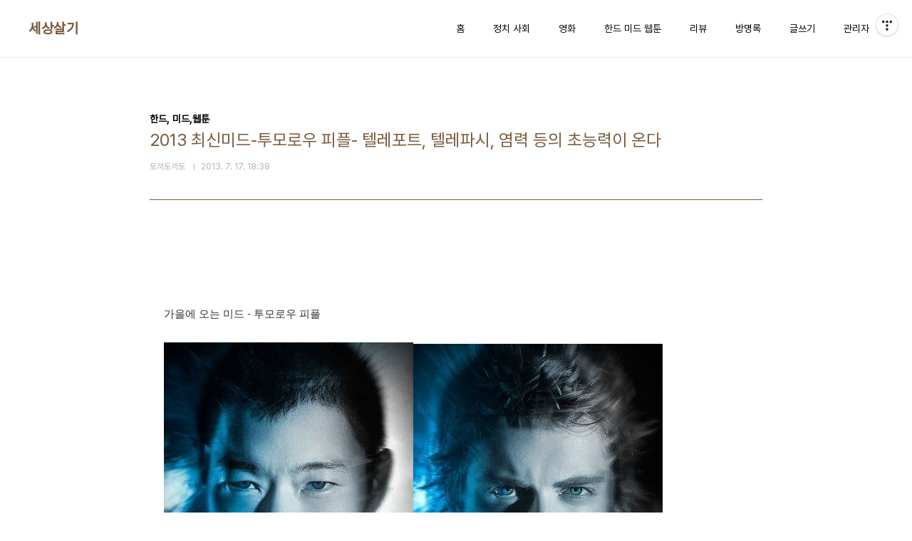

--- FILE ---
content_type: text/html;charset=UTF-8
request_url: https://garuda.tistory.com/137
body_size: 75164
content:
<!doctype html>
<html lang="ko">

                                                                                <head>
                <script type="text/javascript">if (!window.T) { window.T = {} }
window.T.config = {"TOP_SSL_URL":"https://www.tistory.com","PREVIEW":false,"ROLE":"guest","PREV_PAGE":"","NEXT_PAGE":"","BLOG":{"id":1524509,"name":"garuda","title":"세상살기","isDormancy":false,"nickName":"토끼토끼토","status":"open","profileStatus":"normal"},"NEED_COMMENT_LOGIN":false,"COMMENT_LOGIN_CONFIRM_MESSAGE":"","LOGIN_URL":"https://www.tistory.com/auth/login/?redirectUrl=https://garuda.tistory.com/137","DEFAULT_URL":"https://garuda.tistory.com","USER":{"name":null,"homepage":null,"id":0,"profileImage":null},"SUBSCRIPTION":{"status":"none","isConnected":false,"isPending":false,"isWait":false,"isProcessing":false,"isNone":true},"IS_LOGIN":false,"HAS_BLOG":false,"IS_SUPPORT":false,"IS_SCRAPABLE":false,"TOP_URL":"http://www.tistory.com","JOIN_URL":"https://www.tistory.com/member/join","PHASE":"prod","ROLE_GROUP":"visitor"};
window.T.entryInfo = {"entryId":137,"isAuthor":false,"categoryId":697045,"categoryLabel":"한드, 미드,웹툰"};
window.appInfo = {"domain":"tistory.com","topUrl":"https://www.tistory.com","loginUrl":"https://www.tistory.com/auth/login","logoutUrl":"https://www.tistory.com/auth/logout"};
window.initData = {};

window.TistoryBlog = {
    basePath: "",
    url: "https://garuda.tistory.com",
    tistoryUrl: "https://garuda.tistory.com",
    manageUrl: "https://garuda.tistory.com/manage",
    token: "oYP9jZoFu8s4c5MxjJH+SduUCGsA8FKkx1EJ4C98lDzgLk0UcdI70wfhvzCEB64S"
};
var servicePath = "";
var blogURL = "";</script>

                
                
                
                        <!-- BusinessLicenseInfo - START -->
        
            <link href="https://tistory1.daumcdn.net/tistory_admin/userblog/userblog-7c7a62cfef2026f12ec313f0ebcc6daafb4361d7/static/plugin/BusinessLicenseInfo/style.css" rel="stylesheet" type="text/css"/>

            <script>function switchFold(entryId) {
    var businessLayer = document.getElementById("businessInfoLayer_" + entryId);

    if (businessLayer) {
        if (businessLayer.className.indexOf("unfold_license") > 0) {
            businessLayer.className = "business_license_layer";
        } else {
            businessLayer.className = "business_license_layer unfold_license";
        }
    }
}
</script>

        
        <!-- BusinessLicenseInfo - END -->
        <!-- GoogleAnalytics - START -->
        <script src="https://www.googletagmanager.com/gtag/js?id=UA-69245623-1" async="async"></script>
<script>window.dataLayer = window.dataLayer || [];
function gtag(){dataLayer.push(arguments);}
gtag('js', new Date());
gtag('config','UA-69245623-1', {
    cookie_domain: 'auto',
    cookie_flags: 'max-age=0;domain=.tistory.com',
    cookie_expires: 7 * 24 * 60 * 60 // 7 days, in seconds
});</script>

        <!-- GoogleAnalytics - END -->

<!-- PreventCopyContents - START -->
<meta content="no" http-equiv="imagetoolbar"/>

<!-- PreventCopyContents - END -->

<!-- System - START -->
<script src="//pagead2.googlesyndication.com/pagead/js/adsbygoogle.js" async="async" data-ad-host="ca-host-pub-9691043933427338" data-ad-client="ca-pub-6751847482611449"></script>
<!-- System - END -->

        <!-- TistoryProfileLayer - START -->
        <link href="https://tistory1.daumcdn.net/tistory_admin/userblog/userblog-7c7a62cfef2026f12ec313f0ebcc6daafb4361d7/static/plugin/TistoryProfileLayer/style.css" rel="stylesheet" type="text/css"/>
<script type="text/javascript" src="https://tistory1.daumcdn.net/tistory_admin/userblog/userblog-7c7a62cfef2026f12ec313f0ebcc6daafb4361d7/static/plugin/TistoryProfileLayer/script.js"></script>

        <!-- TistoryProfileLayer - END -->

                
                <meta http-equiv="X-UA-Compatible" content="IE=Edge">
<meta name="format-detection" content="telephone=no">
<script src="//t1.daumcdn.net/tistory_admin/lib/jquery/jquery-3.5.1.min.js" integrity="sha256-9/aliU8dGd2tb6OSsuzixeV4y/faTqgFtohetphbbj0=" crossorigin="anonymous"></script>
<script type="text/javascript" src="//t1.daumcdn.net/tiara/js/v1/tiara-1.2.0.min.js"></script><meta name="referrer" content="always"/>
<meta name="google-adsense-platform-account" content="ca-host-pub-9691043933427338"/>
<meta name="google-adsense-platform-domain" content="tistory.com"/>
<meta name="google-adsense-account" content="ca-pub-6751847482611449"/>
<meta name="description" content="가을에 오는 미드 - 투모로우 피플 주인공 스티븐 제임스는 어느날 부터 몽유병과 정신병에 시달립니다 에고 알고 보니 텔레포트를 하는거 였습니다 ..네 초능력이 생긴거죠 환청인줄 알고있는건 텔레파시 였습니다 그의 아버지도 같은 증세로 힘들엇다고 했는데..알고 보니 초능력계의 가장 강한 강자.. 지금은 사라졌는지 죽었는지 알수가 없죠 울트라라 불리우는 정부조직은 이들 초능력자들을 말살하려합니다 포섭한 초능력자들을 이용해서 말이죠 더더욱 식상하게하는 컨셉은 ㅋㅋ 울트라 수장인 이분 알고 보니 제임스 삼촌입니다 ㅋㅋㅋ 즉 아버지와 형제지간이죠 자 아버지의 초능력으로 무슨 모진 일이 일어났길래 그 동생은 초능력 자들을 없애려고 할까요?? 두둥....기대 기대 조큼만 할까합니다 ㅋㅋ 텔레포트, 텔레파시, 염력 등의.."/>
<meta property="og:type" content="article"/>
<meta property="og:url" content="https://garuda.tistory.com/137"/>
<meta property="og.article.author" content="토끼토끼토"/>
<meta property="og:site_name" content="세상살기"/>
<meta property="og:title" content="2013 최신미드-투모로우 피플- 텔레포트, 텔레파시, 염력 등의 초능력이 온다"/>
<meta name="by" content="토끼토끼토"/>
<meta property="og:description" content="가을에 오는 미드 - 투모로우 피플 주인공 스티븐 제임스는 어느날 부터 몽유병과 정신병에 시달립니다 에고 알고 보니 텔레포트를 하는거 였습니다 ..네 초능력이 생긴거죠 환청인줄 알고있는건 텔레파시 였습니다 그의 아버지도 같은 증세로 힘들엇다고 했는데..알고 보니 초능력계의 가장 강한 강자.. 지금은 사라졌는지 죽었는지 알수가 없죠 울트라라 불리우는 정부조직은 이들 초능력자들을 말살하려합니다 포섭한 초능력자들을 이용해서 말이죠 더더욱 식상하게하는 컨셉은 ㅋㅋ 울트라 수장인 이분 알고 보니 제임스 삼촌입니다 ㅋㅋㅋ 즉 아버지와 형제지간이죠 자 아버지의 초능력으로 무슨 모진 일이 일어났길래 그 동생은 초능력 자들을 없애려고 할까요?? 두둥....기대 기대 조큼만 할까합니다 ㅋㅋ 텔레포트, 텔레파시, 염력 등의.."/>
<meta property="og:image" content="https://img1.daumcdn.net/thumb/R800x0/?scode=mtistory2&fname=https%3A%2F%2Ft1.daumcdn.net%2Fcfile%2Ftistory%2F21401C4C51E6618A21"/>
<meta property="article:section" content="'TV'"/>
<meta name="twitter:card" content="summary_large_image"/>
<meta name="twitter:site" content="@TISTORY"/>
<meta name="twitter:title" content="2013 최신미드-투모로우 피플- 텔레포트, 텔레파시, 염력 등의 초능력이 온다"/>
<meta name="twitter:description" content="가을에 오는 미드 - 투모로우 피플 주인공 스티븐 제임스는 어느날 부터 몽유병과 정신병에 시달립니다 에고 알고 보니 텔레포트를 하는거 였습니다 ..네 초능력이 생긴거죠 환청인줄 알고있는건 텔레파시 였습니다 그의 아버지도 같은 증세로 힘들엇다고 했는데..알고 보니 초능력계의 가장 강한 강자.. 지금은 사라졌는지 죽었는지 알수가 없죠 울트라라 불리우는 정부조직은 이들 초능력자들을 말살하려합니다 포섭한 초능력자들을 이용해서 말이죠 더더욱 식상하게하는 컨셉은 ㅋㅋ 울트라 수장인 이분 알고 보니 제임스 삼촌입니다 ㅋㅋㅋ 즉 아버지와 형제지간이죠 자 아버지의 초능력으로 무슨 모진 일이 일어났길래 그 동생은 초능력 자들을 없애려고 할까요?? 두둥....기대 기대 조큼만 할까합니다 ㅋㅋ 텔레포트, 텔레파시, 염력 등의.."/>
<meta property="twitter:image" content="https://img1.daumcdn.net/thumb/R800x0/?scode=mtistory2&fname=https%3A%2F%2Ft1.daumcdn.net%2Fcfile%2Ftistory%2F21401C4C51E6618A21"/>
<meta content="https://garuda.tistory.com/137" property="dg:plink" content="https://garuda.tistory.com/137"/>
<meta name="plink"/>
<meta name="title" content="2013 최신미드-투모로우 피플- 텔레포트, 텔레파시, 염력 등의 초능력이 온다"/>
<meta name="article:media_name" content="세상살기"/>
<meta property="article:mobile_url" content="https://garuda.tistory.com/m/137"/>
<meta property="article:pc_url" content="https://garuda.tistory.com/137"/>
<meta property="article:mobile_view_url" content="https://garuda.tistory.com/m/137"/>
<meta property="article:pc_view_url" content="https://garuda.tistory.com/137"/>
<meta property="article:talk_channel_view_url" content="https://garuda.tistory.com/m/137"/>
<meta property="article:pc_service_home" content="https://www.tistory.com"/>
<meta property="article:mobile_service_home" content="https://www.tistory.com/m"/>
<meta property="article:txid" content="1524509_137"/>
<meta property="article:published_time" content="2013-07-17T18:38:08+09:00"/>
<meta property="og:regDate" content="20130717063808"/>
<meta property="article:modified_time" content="2016-02-12T10:10:49+09:00"/>
<script type="module" src="https://tistory1.daumcdn.net/tistory_admin/userblog/userblog-7c7a62cfef2026f12ec313f0ebcc6daafb4361d7/static/pc/dist/index.js" defer=""></script>
<script type="text/javascript" src="https://tistory1.daumcdn.net/tistory_admin/userblog/userblog-7c7a62cfef2026f12ec313f0ebcc6daafb4361d7/static/pc/dist/index-legacy.js" defer="" nomodule="true"></script>
<script type="text/javascript" src="https://tistory1.daumcdn.net/tistory_admin/userblog/userblog-7c7a62cfef2026f12ec313f0ebcc6daafb4361d7/static/pc/dist/polyfills-legacy.js" defer="" nomodule="true"></script>
<link rel="icon" sizes="any" href="https://t1.daumcdn.net/tistory_admin/favicon/tistory_favicon_32x32.ico"/>
<link rel="icon" type="image/svg+xml" href="https://t1.daumcdn.net/tistory_admin/top_v2/bi-tistory-favicon.svg"/>
<link rel="apple-touch-icon" href="https://t1.daumcdn.net/tistory_admin/top_v2/tistory-apple-touch-favicon.png"/>
<link rel="stylesheet" type="text/css" href="https://t1.daumcdn.net/tistory_admin/www/style/font.css"/>
<link rel="stylesheet" type="text/css" href="https://tistory1.daumcdn.net/tistory_admin/userblog/userblog-7c7a62cfef2026f12ec313f0ebcc6daafb4361d7/static/style/content.css"/>
<link rel="stylesheet" type="text/css" href="https://tistory1.daumcdn.net/tistory_admin/userblog/userblog-7c7a62cfef2026f12ec313f0ebcc6daafb4361d7/static/pc/dist/index.css"/>
<script type="text/javascript">(function() {
    var tjQuery = jQuery.noConflict(true);
    window.tjQuery = tjQuery;
    window.orgjQuery = window.jQuery; window.jQuery = tjQuery;
    window.jQuery = window.orgjQuery; delete window.orgjQuery;
})()</script>
<script type="text/javascript" src="https://tistory1.daumcdn.net/tistory_admin/userblog/userblog-7c7a62cfef2026f12ec313f0ebcc6daafb4361d7/static/script/base.js"></script>
<script type="text/javascript" src="//developers.kakao.com/sdk/js/kakao.min.js"></script>

                
  <meta charset="UTF-8">
  <meta name="viewport"
    content="user-scalable=no, initial-scale=1.0, maximum-scale=1.0, minimum-scale=1.0, width=device-width">
  <title>2013 최신미드-투모로우 피플- 텔레포트, 텔레파시, 염력 등의 초능력이 온다</title>
  <link rel="stylesheet" href="https://tistory1.daumcdn.net/tistory/0/pg_Whatever/style.css">
  <script src="//t1.daumcdn.net/tistory_admin/lib/jquery/jquery-1.12.4.min.js"></script>

                
                
                <style type="text/css">.another_category {
    border: 1px solid #E5E5E5;
    padding: 10px 10px 5px;
    margin: 10px 0;
    clear: both;
}

.another_category h4 {
    font-size: 12px !important;
    margin: 0 !important;
    border-bottom: 1px solid #E5E5E5 !important;
    padding: 2px 0 6px !important;
}

.another_category h4 a {
    font-weight: bold !important;
}

.another_category table {
    table-layout: fixed;
    border-collapse: collapse;
    width: 100% !important;
    margin-top: 10px !important;
}

* html .another_category table {
    width: auto !important;
}

*:first-child + html .another_category table {
    width: auto !important;
}

.another_category th, .another_category td {
    padding: 0 0 4px !important;
}

.another_category th {
    text-align: left;
    font-size: 12px !important;
    font-weight: normal;
    word-break: break-all;
    overflow: hidden;
    line-height: 1.5;
}

.another_category td {
    text-align: right;
    width: 80px;
    font-size: 11px;
}

.another_category th a {
    font-weight: normal;
    text-decoration: none;
    border: none !important;
}

.another_category th a.current {
    font-weight: bold;
    text-decoration: none !important;
    border-bottom: 1px solid !important;
}

.another_category th span {
    font-weight: normal;
    text-decoration: none;
    font: 10px Tahoma, Sans-serif;
    border: none !important;
}

.another_category_color_gray, .another_category_color_gray h4 {
    border-color: #E5E5E5 !important;
}

.another_category_color_gray * {
    color: #909090 !important;
}

.another_category_color_gray th a.current {
    border-color: #909090 !important;
}

.another_category_color_gray h4, .another_category_color_gray h4 a {
    color: #737373 !important;
}

.another_category_color_red, .another_category_color_red h4 {
    border-color: #F6D4D3 !important;
}

.another_category_color_red * {
    color: #E86869 !important;
}

.another_category_color_red th a.current {
    border-color: #E86869 !important;
}

.another_category_color_red h4, .another_category_color_red h4 a {
    color: #ED0908 !important;
}

.another_category_color_green, .another_category_color_green h4 {
    border-color: #CCE7C8 !important;
}

.another_category_color_green * {
    color: #64C05B !important;
}

.another_category_color_green th a.current {
    border-color: #64C05B !important;
}

.another_category_color_green h4, .another_category_color_green h4 a {
    color: #3EA731 !important;
}

.another_category_color_blue, .another_category_color_blue h4 {
    border-color: #C8DAF2 !important;
}

.another_category_color_blue * {
    color: #477FD6 !important;
}

.another_category_color_blue th a.current {
    border-color: #477FD6 !important;
}

.another_category_color_blue h4, .another_category_color_blue h4 a {
    color: #1960CA !important;
}

.another_category_color_violet, .another_category_color_violet h4 {
    border-color: #E1CEEC !important;
}

.another_category_color_violet * {
    color: #9D64C5 !important;
}

.another_category_color_violet th a.current {
    border-color: #9D64C5 !important;
}

.another_category_color_violet h4, .another_category_color_violet h4 a {
    color: #7E2CB5 !important;
}
</style>

                
                <link rel="stylesheet" type="text/css" href="https://tistory1.daumcdn.net/tistory_admin/userblog/userblog-7c7a62cfef2026f12ec313f0ebcc6daafb4361d7/static/style/revenue.css"/>
<link rel="canonical" href="https://garuda.tistory.com/137"/>

<!-- BEGIN STRUCTURED_DATA -->
<script type="application/ld+json">
    {"@context":"http://schema.org","@type":"BlogPosting","mainEntityOfPage":{"@id":"https://garuda.tistory.com/137","name":null},"url":"https://garuda.tistory.com/137","headline":"2013 최신미드-투모로우 피플- 텔레포트, 텔레파시, 염력 등의 초능력이 온다","description":"가을에 오는 미드 - 투모로우 피플 주인공 스티븐 제임스는 어느날 부터 몽유병과 정신병에 시달립니다 에고 알고 보니 텔레포트를 하는거 였습니다 ..네 초능력이 생긴거죠 환청인줄 알고있는건 텔레파시 였습니다 그의 아버지도 같은 증세로 힘들엇다고 했는데..알고 보니 초능력계의 가장 강한 강자.. 지금은 사라졌는지 죽었는지 알수가 없죠 울트라라 불리우는 정부조직은 이들 초능력자들을 말살하려합니다 포섭한 초능력자들을 이용해서 말이죠 더더욱 식상하게하는 컨셉은 ㅋㅋ 울트라 수장인 이분 알고 보니 제임스 삼촌입니다 ㅋㅋㅋ 즉 아버지와 형제지간이죠 자 아버지의 초능력으로 무슨 모진 일이 일어났길래 그 동생은 초능력 자들을 없애려고 할까요?? 두둥....기대 기대 조큼만 할까합니다 ㅋㅋ 텔레포트, 텔레파시, 염력 등의..","author":{"@type":"Person","name":"토끼토끼토","logo":null},"image":{"@type":"ImageObject","url":"https://img1.daumcdn.net/thumb/R800x0/?scode=mtistory2&fname=https%3A%2F%2Ft1.daumcdn.net%2Fcfile%2Ftistory%2F21401C4C51E6618A21","width":"800px","height":"800px"},"datePublished":"2013-07-17T18:38:08+09:00","dateModified":"2016-02-12T10:10:49+09:00","publisher":{"@type":"Organization","name":"TISTORY","logo":{"@type":"ImageObject","url":"https://t1.daumcdn.net/tistory_admin/static/images/openGraph/opengraph.png","width":"800px","height":"800px"}}}
</script>
<!-- END STRUCTURED_DATA -->
<link rel="stylesheet" type="text/css" href="https://tistory1.daumcdn.net/tistory_admin/userblog/userblog-7c7a62cfef2026f12ec313f0ebcc6daafb4361d7/static/style/dialog.css"/>
<link rel="stylesheet" type="text/css" href="//t1.daumcdn.net/tistory_admin/www/style/top/font.css"/>
<link rel="stylesheet" type="text/css" href="https://tistory1.daumcdn.net/tistory_admin/userblog/userblog-7c7a62cfef2026f12ec313f0ebcc6daafb4361d7/static/style/postBtn.css"/>
<link rel="stylesheet" type="text/css" href="https://tistory1.daumcdn.net/tistory_admin/userblog/userblog-7c7a62cfef2026f12ec313f0ebcc6daafb4361d7/static/style/tistory.css"/>
<script type="text/javascript" src="https://tistory1.daumcdn.net/tistory_admin/userblog/userblog-7c7a62cfef2026f12ec313f0ebcc6daafb4361d7/static/script/common.js"></script>

                
                </head>

                                                <body id="tt-body-page"
  class="layout-wide color-bright post-type-text paging-view-more">
                
                
                
  
    <div id="acc-nav">
      <a href="#content">본문 바로가기</a>
    </div>
    <div id="wrap">
      <header id="header">
        <div class="inner">
          <h1>
            <a href="https://garuda.tistory.com/">
              
              
                세상살기
              
            </a>
          </h1>
          <button type="button" class="mobile-menu"><span>메뉴</span></button>
          <nav id="gnb">
            <ul>
  <li class="t_menu_home first"><a href="/" target="">홈</a></li>
  <li class="t_menu_category"><a href="/category/%EC%A0%95%EC%B9%98.%20%EC%82%AC%ED%9A%8C" target="">정치 사회</a></li>
  <li class="t_menu_category"><a href="/category/%EC%98%81%ED%99%94" target="">영화</a></li>
  <li class="t_menu_category"><a href="/category/%ED%95%9C%EB%93%9C%2C%20%EB%AF%B8%EB%93%9C%2C%EC%9B%B9%ED%88%B0" target="">한드 미드 웹툰</a></li>
  <li class="t_menu_category"><a href="/category/%5B%EB%A6%AC%EB%B7%B0%5D%EC%9A%94%EA%B1%B0%20%EA%B4%9C%EC%B0%AE%EB%84%A4" target="">리뷰</a></li>
  <li class="t_menu_guestbook"><a href="/guestbook" target="">방명록</a></li>
  <li class="t_menu_write"><a href="/manage/newpost/" target="">글쓰기</a></li>
  <li class="t_menu_admin last"><a href="/manage" target="">관리자</a></li>
</ul>
          </nav>
        </div>
      </header>
      <hr>
      <section class="container">
        
        <article id="content">

          

          

          

          

          <div class="inner">
            

                
        
  
  
    <div class="hgroup">
      <div class="category">한드, 미드,웹툰</div>
      <h1>2013 최신미드-투모로우 피플- 텔레포트, 텔레파시, 염력 등의 초능력이 온다 </h1>
      <div class="post-meta">
        <span class="author">토끼토끼토</span>
        <span class="date">2013. 7. 17. 18:38</span>
        
      </div>
    </div>
    <div class="entry-content" id="article-view">
      
            <!-- System - START -->

<!-- System - END -->

            <div class="contents_style"><p><span style="font-size: 11pt; font-family: Gulim, 굴림, AppleGothic, sans-serif; color: rgb(51, 51, 51);"><br /></span></p>
<p><span style="font-size: 11pt; font-family: Gulim, 굴림, AppleGothic, sans-serif; color: rgb(51, 51, 51);">가을에 오는 미드 - 투모로우 피플</span></p>
<p style="text-align: left; clear: none; float: none;"><span class="imageblock" style="display: inline-block; width: 350px;  height: auto; max-width: 100%;"><img src="https://t1.daumcdn.net/cfile/tistory/2415BD335257A20215" style="max-width: 100%; height: auto;" srcset="https://img1.daumcdn.net/thumb/R1280x0/?scode=mtistory2&fname=https%3A%2F%2Ft1.daumcdn.net%2Fcfile%2Ftistory%2F2415BD335257A20215" width="350" height="525" filename="941490_568840563167945_208781422_n.jpg" filemime="image/jpeg"/></span><span class="imageblock" style="display: inline-block; width: 350px; font-size: 9pt; line-height: 1.5; text-align: center;; height: auto; max-width: 100%;"><img src="https://t1.daumcdn.net/cfile/tistory/227CB1335257A20318" style="font-size: 9pt; line-height: 1.5; text-align: center;" srcset="https://img1.daumcdn.net/thumb/R1280x0/?scode=mtistory2&fname=https%3A%2F%2Ft1.daumcdn.net%2Fcfile%2Ftistory%2F227CB1335257A20318" width="350" height="525" filename="558378_561815263873960_238221190_n.jpg" filemime="image/jpeg"/></span></p>
<p style="text-align: left; clear: none; float: none;"><br /></p>
<p style="text-align: left; clear: none; float: none;"><span class="imageblock" style="display: inline-block; width: 350px;  height: auto; max-width: 100%;"><img src="https://t1.daumcdn.net/cfile/tistory/221325335257A20310" style="max-width: 100%; height: auto;" srcset="https://img1.daumcdn.net/thumb/R1280x0/?scode=mtistory2&fname=https%3A%2F%2Ft1.daumcdn.net%2Fcfile%2Ftistory%2F221325335257A20310" width="350" height="525" filename="1234366_562275450494608_189557865_n.jpg" filemime="image/jpeg"/></span><span class="imageblock" style="display: inline-block; width: 350px; font-size: 9pt; line-height: 1.5; text-align: center;; height: auto; max-width: 100%;"><img src="https://t1.daumcdn.net/cfile/tistory/264CCC335257A20428" style="font-size: 9pt; line-height: 1.5; text-align: center;" srcset="https://img1.daumcdn.net/thumb/R1280x0/?scode=mtistory2&fname=https%3A%2F%2Ft1.daumcdn.net%2Fcfile%2Ftistory%2F264CCC335257A20428" width="350" height="525" filename="1375290_561397093915777_1751913311_n.jpg" filemime="image/jpeg"/></span></p>
<p><span style="font-size: 11pt; font-family: Gulim, 굴림, AppleGothic, sans-serif;">주인공 스티븐 제임스는 어느날 부터 몽유병과 정신병에 시달립니다</span></p>
<p><span style="font-size: 11pt; font-family: Gulim, 굴림, AppleGothic, sans-serif;">에고 알고 보니 텔레포트를 하는거 였습니다 ..네 초능력이 생긴거죠</span></p>
<p><span style="font-size: 11pt; font-family: Gulim, 굴림, AppleGothic, sans-serif;">환청인줄 알고있는건 텔레파시 였습니다</span></p>
<p><span style="font-size: 11pt; font-family: Gulim, 굴림, AppleGothic, sans-serif;">그의 아버지도 같은 증세로 힘들엇다고 했는데..알고 보니 초능력계의 가장 강한 강자..</span></p>
<p><span style="font-size: 11pt; font-family: Gulim, 굴림, AppleGothic, sans-serif;">지금은 사라졌는지 죽었는지 알수가 없죠</span></p>
<p><span style="font-size: 11pt; font-family: Gulim, 굴림, AppleGothic, sans-serif;">&lt;이건 뭐 아주 뻔한 스토리를 따라갑니다 쩜 각색이라도 하지 아무리 리메이크라더라도 ㅠㅠ&gt;</span></p>
<p><span style="font-size: 11pt; font-family: Gulim, 굴림, AppleGothic, sans-serif;">울트라라 불리우는 정부조직은 이들 초능력자들을 말살하려합니다</span></p>
<p><span style="font-size: 11pt; font-family: Gulim, 굴림, AppleGothic, sans-serif;">포섭한 초능력자들을 이용해서 말이죠</span></p>
<p><span style="font-size: 11pt; font-family: Gulim, 굴림, AppleGothic, sans-serif;">더더욱 식상하게하는 컨셉은 ㅋㅋ</span></p>
<p><span style="font-size: 11pt; font-family: Gulim, 굴림, AppleGothic, sans-serif;">울트라 수장인 이분</span></p>
<p style="clear: none; float: none;"><img id="tx_entry_57878_" class="txc-image" src="https://t1.daumcdn.net/cfile/tistory/2366803B52581A4435" width="423" height="423"></p>
<p><span style="font-size: 11pt; font-family: Gulim, 굴림, AppleGothic, sans-serif;">알고 보니 제임스 삼촌입니다 ㅋㅋㅋ</span></p>
<p><span style="font-size: 11pt; font-family: Gulim, 굴림, AppleGothic, sans-serif;">즉 아버지와 형제지간이죠</span></p>
<p><span style="font-size: 11pt; font-family: Gulim, 굴림, AppleGothic, sans-serif;">자 아버지의 초능력으로 무슨 모진 일이 일어났길래 그 동생은 초능력 자들을 없애려고 할까요??</span></p>
<p><span style="font-size: 11pt; font-family: Gulim, 굴림, AppleGothic, sans-serif;">두둥....기대 기대 조큼만 할까합니다 ㅋㅋ</span></p>
<p style="text-align: left; clear: none; float: none;"><br /></p>
<p style="text-align: left; clear: none; float: none;"><span class="imageblock" style="display: inline-block; width: 720px;  height: auto; max-width: 100%;"><img src="https://t1.daumcdn.net/cfile/tistory/227E4F42520A5ED91A" style="max-width: 100%; height: auto;" srcset="https://img1.daumcdn.net/thumb/R1280x0/?scode=mtistory2&fname=https%3A%2F%2Ft1.daumcdn.net%2Fcfile%2Ftistory%2F227E4F42520A5ED91A" width="720" height="278" filename="247462_499886973400123_1805880153_n.jpg" filemime="image/jpeg"/></span></p>
<p><span style="font-size: 11pt; font-family: Gulim, 굴림, AppleGothic, sans-serif; color: rgb(51, 51, 51);"><br /></span></p><table style="border-collapse: collapse; color: rgb(51, 51, 51); font-family: Gulim, Helvetica, AppleGothic, sans-serif; font-size: 12px; line-height: 18px; width: 732px;" width="732"><tbody><tr><td class="txt" style="line-height: 1.5em; margin: 0px; padding: 0px; width: 732px;"><p style="font-family: Gulim, Helvetica, AppleGothic, sans-serif; font-size: 12px;"><span style="font-size: 11pt; font-family: Gulim, 굴림, AppleGothic, sans-serif; color: rgb(51, 51, 51);">텔레포트, 텔레파시, 염력 등의 초능력을 갖고 태어난 진화된 종족 '투모로우 피플'과</span><br /><span style="font-size: 11pt; font-family: Gulim, 굴림, AppleGothic, sans-serif; color: rgb(51, 51, 51);">&nbsp;</span><br /><span style="font-size: 11pt; font-family: Gulim, 굴림, AppleGothic, sans-serif; color: rgb(51, 51, 51);">그들을 위협적인 존재로 간주하고 쫓는 과학자들의 조직 '울트라'의 대결을 그리는 드라마</span><br /><br /><span style="font-size: 11pt; font-family: Gulim, 굴림, AppleGothic, sans-serif; color: rgb(51, 51, 51);">1973년부터 1979년까지 영국 ITV에서 방영된 동명 영국드라마를 리메이크한 작품.</span></p>
<p style="font-family: Gulim, Helvetica, AppleGothic, sans-serif; font-size: 12px;"><span style="font-size: 11pt; font-family: Gulim, 굴림, AppleGothic, sans-serif; color: rgb(51, 51, 51);">이런 영화도 있었죠 "점프" 능력자와 비능력자간의 싸움&nbsp;</span></p>
<p style="font-family: Gulim, Helvetica, AppleGothic, sans-serif; font-size: 12px;"><span style="font-size: 11pt; font-family: Gulim, 굴림, AppleGothic, sans-serif; color: rgb(51, 51, 51);">많은 영화들이 표방하는 초능력을 매계로 하는 영화는 무지 많았습니다</span></p>
<p><font face="Gulim, 굴림, AppleGothic, sans-serif"><span style="font-size: 15px;">이 미드가 그 많은 영화와 어떻게 다를지 궁금은 하네요 ㅋㅋ</span></font></p>
<p style="text-align: left; clear: none; float: none;"><span class="imageblock" style="display: inline-block; width: 620px;  height: auto; max-width: 100%;"><img src="https://t1.daumcdn.net/cfile/tistory/21267D50520A601726" style="max-width: 100%; height: auto;" srcset="https://img1.daumcdn.net/thumb/R1280x0/?scode=mtistory2&fname=https%3A%2F%2Ft1.daumcdn.net%2Fcfile%2Ftistory%2F21267D50520A601726" width="620" height="420" filename="17506_515056901883130_1036431884_n.jpg" filemime="image/jpeg"/></span></p>
<p><font face="Gulim, 굴림, AppleGothic, sans-serif"><span style="font-size: 15px;">아론유라 한국계죠 &nbsp;대체적으로 아시아계중 중국-&nbsp;쿵푸 아니면 한국계-괴짜,&nbsp;천재 일본계- 암살자죠</span></font></p>
<p><font face="Gulim, 굴림, AppleGothic, sans-serif"><span style="font-size: 15px;">멜로에서 대박을 내야 진짜 성공했다할 정도로..그래서 .김윤진이 참 대단하죠 ㅋㅋ</span></font></p>
<p style="text-align: left; clear: none; float: none;"><span class="imageblock" style="display: inline-block; width: 620px;  height: auto; max-width: 100%;"><img src="https://t1.daumcdn.net/cfile/tistory/24670150520A601821" style="max-width: 100%; height: auto;" srcset="https://img1.daumcdn.net/thumb/R1280x0/?scode=mtistory2&fname=https%3A%2F%2Ft1.daumcdn.net%2Fcfile%2Ftistory%2F24670150520A601821" width="620" height="420" filename="983959_513646795357474_150594616_n.jpg" filemime="image/jpeg"/></span></p>
<p><font face="Gulim, 굴림, AppleGothic, sans-serif"><span style="font-size: 15px;">한터프한 모습을 보이는 초능력 무리의 수장과 같은 보스</span></font></p>
<p style="text-align: left; clear: none; float: none;"><span class="imageblock" style="display: inline-block; width: 500px;  height: auto; max-width: 100%;"><img src="https://t1.daumcdn.net/cfile/tistory/22119250520A601908" style="max-width: 100%; height: auto;" srcset="https://img1.daumcdn.net/thumb/R1280x0/?scode=mtistory2&fname=https%3A%2F%2Ft1.daumcdn.net%2Fcfile%2Ftistory%2F22119250520A601908" width="500" height="740" filename="6504_514353198620167_1264652571_n.jpg" filemime="image/jpeg"/></span></p>
<p><font face="Gulim, 굴림, AppleGothic, sans-serif"><span style="font-size: 15px;">초능력을 지닌 동지들<br /></span></font></p>
<p><font face="Gulim, 굴림, AppleGothic, sans-serif"><span style="font-size: 15px;">그리고 그들을 쫒는 무리들 ...사실 정상적 인간들이 보면 이사람들이 정의인겨</span></font></p>
<p><font face="Gulim, 굴림, AppleGothic, sans-serif"><span style="font-size: 15px;">왜 핏박받는다고 초능력자들이 정의가 되는건지 ㅋㅋ</span></font></p>
<p><font face="Gulim, 굴림, AppleGothic, sans-serif"><span style="font-size: 15px;">초능력자들이 악의 무리로 변하면 일반인간들은 한순간에 &nbsp;무릎을 꿇을수 밖에 없잖은가</span></font></p>
<p><font face="Gulim, 굴림, AppleGothic, sans-serif"><span style="font-size: 15px;">그래서 미치 쳐단하려는데 영화 점프에서도 보면 사무엘 잭슨이 우리편인디...ㅋㅋㅋㅋ</span></font></p></td></tr></tbody></table><p style="text-align: left; clear: none; float: none;"><span class="imageblock" style="display: inline-block; width: 696px;  height: auto; max-width: 100%;"><img src="https://t1.daumcdn.net/cfile/tistory/21401C4C51E6618A21" style="max-width: 100%; height: auto;" srcset="https://img1.daumcdn.net/thumb/R1280x0/?scode=mtistory2&fname=https%3A%2F%2Ft1.daumcdn.net%2Fcfile%2Ftistory%2F21401C4C51E6618A21" width="696" height="326" filename="999999999.jpg" filemime="image/jpeg"/></span></p>
<p><span style="font-family: Gulim, 굴림, AppleGothic, sans-serif; font-size: 15px; line-height: 22px;">다른 초능력자들에게 없는 시간을 조종하는 특수한 초능력이 제임스에겐 있다능 ㅋㅋ</span></p>
<p style="text-align: left; clear: none; float: none;"><span class="imageblock" style="display: inline-block; width: 350px;  height: auto; max-width: 100%;"><img src="https://t1.daumcdn.net/cfile/tistory/224F8F3A5257A48302" style="max-width: 100%; height: auto;" srcset="https://img1.daumcdn.net/thumb/R1280x0/?scode=mtistory2&fname=https%3A%2F%2Ft1.daumcdn.net%2Fcfile%2Ftistory%2F224F8F3A5257A48302" width="350" height="510" filename="1377066_557305000991653_981906262_n.jpg" filemime="image/jpeg"/></span><span class="imageblock" style="display: inline-block; width: 352px; font-size: 9pt; line-height: 1.5; text-align: center;; height: auto; max-width: 100%;"><img src="https://t1.daumcdn.net/cfile/tistory/2172DB3C5257A5DB26" style="font-size: 9pt; line-height: 1.5; text-align: center;" srcset="https://img1.daumcdn.net/thumb/R1280x0/?scode=mtistory2&fname=https%3A%2F%2Ft1.daumcdn.net%2Fcfile%2Ftistory%2F2172DB3C5257A5DB26" width="352" height="510" filename="스티븐-3.jpg" filemime="image/jpeg"/></span></p>
<p style="text-align: left; clear: none; float: none;"><span style="font-family: Gulim, 굴림, AppleGothic, sans-serif; font-size: 11pt; background-color: transparent; line-height: 1.5;">주연으로 나오는 로</span><span style="font-family: Gulim, 굴림, AppleGothic, sans-serif; font-size: 11pt; background-color: transparent; line-height: 1.5;">비아멜은 에로우에 나오는 스티브아멜과 사촌지간이죠</span></p>
<p style="text-align: left; clear: none; float: none;"><span style="font-family: Gulim, 굴림, AppleGothic, sans-serif; font-size: 11pt; background-color: transparent; line-height: 1.5;">둘이 닮긴 닮았네요..이거참 에로우도 참 보면서 성질나게 하는 작품 중 하나인데..걱정이..ㅋㅋ</span></p>
<p><span style="font-size: 11pt; font-family: Gulim, 굴림, AppleGothic, sans-serif; color: rgb(51, 51, 51);"><br /></span></p>
<p><span style="font-size: 11pt; font-family: Gulim, 굴림, AppleGothic, sans-serif; color: rgb(51, 51, 51);">초능력 영화로써 &nbsp;시대의 유물이 되어가는 히어로즈</span><br /></p>
<p><span style="font-size: 11pt; font-family: Gulim, 굴림, AppleGothic, sans-serif; color: rgb(51, 51, 51);">망작의 대변자 히어로즈 꼴 안나길 기대합니다 ㅋㅋ&lt;1시즌만 좋았어요 ㅎㅎ&gt;</span></p>
<p><span style="font-size: 11pt; font-family: Gulim, 굴림, AppleGothic, sans-serif; color: rgb(51, 51, 51);">이건 갈수록 보고나면 울화통 터지게 한 미드죠..ㅠㅠ</span></p>
<p style="text-align: left; clear: none; float: none;"><span class="imageblock" style="display: inline-block; width: 565px;  height: auto; max-width: 100%;"><img src="https://t1.daumcdn.net/cfile/tistory/2673174251E663EE02" style="max-width: 100%; height: auto;" srcset="https://img1.daumcdn.net/thumb/R1280x0/?scode=mtistory2&fname=https%3A%2F%2Ft1.daumcdn.net%2Fcfile%2Ftistory%2F2673174251E663EE02" width="565" height="425" filename="3.jpg" filemime="image/jpeg"/></span></p>
<p><span style="font-size: 11pt; line-height: 1.5; font-family: Gulim, 굴림, AppleGothic, sans-serif; color: rgb(51, 51, 51);">또 어설픈 초능력의 미드 뮤턴</span><span style="font-size: 11pt; line-height: 1.5; font-family: Gulim, 굴림, AppleGothic, sans-serif; color: rgb(51, 51, 51);">트 x 뭔 또폼을 그리 잡는건지 출연진들은 다 목에 깁스하고 나온듯한</span></p>
<p><span style="font-size: 11pt; line-height: 1.5; font-family: Gulim, 굴림, AppleGothic, sans-serif; color: rgb(51, 51, 51);">갈수록 스토리는 산으로 갔죠</span></p>
<p style="text-align: left; clear: none; float: none;"><span class="imageblock" style="display: inline-block; width: 574px;  height: auto; max-width: 100%;"><img src="https://t1.daumcdn.net/cfile/tistory/030DBA4051E6641407" style="max-width: 100%; height: auto;" srcset="https://img1.daumcdn.net/thumb/R1280x0/?scode=mtistory2&fname=https%3A%2F%2Ft1.daumcdn.net%2Fcfile%2Ftistory%2F030DBA4051E6641407" width="574" height="303" filename="10.jpg" filemime="image/jpeg"/></span></p>
<p><span style="font-size: 11pt; line-height: 1.5; font-family: Gulim, 굴림, AppleGothic, sans-serif; color: rgb(51, 51, 51);">알파스의 느린 전개는 사절입니다</span></p>
<p style="text-align: left; clear: none; float: none;"><span class="imageblock" style="display: inline-block; width: 382px;  height: auto; max-width: 100%;"><img src="https://t1.daumcdn.net/cfile/tistory/233D153D51E6643937" style="max-width: 100%; height: auto;" srcset="https://img1.daumcdn.net/thumb/R1280x0/?scode=mtistory2&fname=https%3A%2F%2Ft1.daumcdn.net%2Fcfile%2Ftistory%2F233D153D51E6643937" width="382" height="503" filename="2.jpg" filemime="image/jpeg"/></span></p>
<p><span style="font-size: 11pt; line-height: 1.5; font-family: Gulim, 굴림, AppleGothic, sans-serif; color: rgb(51, 51, 51);">기본 스토리는 모든 초능력 드라마가 그렇듯 똑같네요</span></p>
<p><span style="font-size: 11pt; font-family: Gulim, 굴림, AppleGothic, sans-serif; color: rgb(51, 51, 51);">초능력을 가지고 있는지 인지 못하다가 알게되고 동료들 만나고&nbsp;</span></p>
<p><span style="font-size: 11pt; font-family: Gulim, 굴림, AppleGothic, sans-serif; color: rgb(51, 51, 51);">반대편 세력을 알게되고 위험에 처하고....</span></p>
<p><span style="font-size: 11pt; font-family: Gulim, 굴림, AppleGothic, sans-serif; color: rgb(51, 51, 51);">여기에 무엇을 첨가해서 재미를 줄지 기대해 봅니다</span></p>
<p><span style="color: rgb(62, 62, 62); font-family: NanumGothic, 나눔고딕, 'Malgun Gothic', '맑은 고딕', Dotum, 돋움, Gulim, 굴림, Verdana, Arial, 'Trebuchet MS'; font-size: 16px; line-height: 27px; text-align: justify;">에이전트 오브 쉴드와 어떻게 다를지도 궁금합니다 ㅋㅋ</span></p>
<p><span style="font-size: 11pt; font-family: Gulim, 굴림, AppleGothic, sans-serif;"><span style="color: rgb(51, 51, 51);">첫장면이 웃기네요 자는 사이 자기도 모르게 텔레포트 남의 부부</span><span style="color: rgb(51, 51, 51);">&nbsp;침실에서 깨고 이렇게 잡혀옵니다 ㅋㅋㅋ</span></span></p>
<p><br /></p>
<p style="text-align: left; clear: none; float: none;"><span class="imageblock" style="display: inline-block; width: 704px;  height: auto; max-width: 100%;"><img src="https://t1.daumcdn.net/cfile/tistory/2658273E51E6635E06" style="max-width: 100%; height: auto;" srcset="https://img1.daumcdn.net/thumb/R1280x0/?scode=mtistory2&fname=https%3A%2F%2Ft1.daumcdn.net%2Fcfile%2Ftistory%2F2658273E51E6635E06" width="704" height="335" filename="7777777777777.jpg" filemime="image/jpeg"/></span></p>
<p><span style="font-size: 11pt; font-family: Gulim, 굴림, AppleGothic, sans-serif; color: rgb(51, 51, 51);">아래장면은 텔레포트하는 순간 영상입니다..뭔 그림인지 ㅋㅋ</span></p>
<p style="text-align: left; clear: none; float: none;"><span class="imageblock" style="display: inline-block; width: 712px;  height: auto; max-width: 100%;"><img src="https://t1.daumcdn.net/cfile/tistory/2164C13E51E6635E30" style="max-width: 100%; height: auto;" srcset="https://img1.daumcdn.net/thumb/R1280x0/?scode=mtistory2&fname=https%3A%2F%2Ft1.daumcdn.net%2Fcfile%2Ftistory%2F2164C13E51E6635E30" width="712" height="436" filename="8888888888.jpg" filemime="image/jpeg"/></span></p>
<p><font color="#0900ff" face="Gulim, Helvetica, AppleGothic, sans-serif" size="2"><span style="line-height: 22px;"><b>1화를 감상해 볼까요</b></span></font></p><object id='mgoonPlayer' classid='clsid:D27CDB6E-AE6D-11cf-96B8-444553540000' width='700' height='423' align='middle'><param name='allowScriptAccess' value='always' /><param name='allowFullScreen' value='true' /><param name='movie' value='http://play.mgoon.com/Video/V5502345@0' /><param name='quality' value='high' /><param name='bgcolor' value='#000000' /><embed src="http://play.mgoon.com/Video/V5502345@0" classid="clsid:D27CDB6E-AE6D-11cf-96B8-444553540000" quality="high" bgcolor="#000000" width="500" height="423" name="mgoonPlayer" align="middle" allowscriptaccess="always" allowfullscreen="true" type="application/x-shockwave-flash"></object>
<p><font color="#0900ff" face="Gulim, Helvetica, AppleGothic, sans-serif" size="2"><span style="line-height: 22px;"><b><br /></b></span></font></p>
<p><font color="#0900ff" face="Gulim, Helvetica, AppleGothic, sans-serif" size="2"><span style="line-height: 22px;"><b><br /></b></span></font></p><script async src="//pagead2.googlesyndication.com/pagead/js/adsbygoogle.js"></script>
<!-- 반응형광고 -->
<ins class="adsbygoogle"
     style="display:block"
     data-ad-client="ca-pub-6751847482611449"
     data-ad-slot="1916825218"
     data-ad-format="auto"></ins>
<script>
(adsbygoogle = window.adsbygoogle || []).push({});
</script>
<script type="text/javascript" src="http://pagead2.googlesyndication.com/pagead/show_ads.js">
</script>
<p><b style="color: rgb(9, 0, 255); font-family: Gulim, Helvetica, AppleGothic, sans-serif; font-size: 15px; line-height: 22px;"><span style="font-size: 10pt;"><br /></span></b></p><iframe src="https://www.youtube.com/embed/JwXVsRUi53k" width="560" height="315" frameborder="" allowfullscreen="true"></iframe>
<p><b style="color: rgb(9, 0, 255); font-family: Gulim, Helvetica, AppleGothic, sans-serif; font-size: 15px; line-height: 22px;"><span style="font-size: 10pt;"><br /></span></b></p><iframe src="https://www.youtube.com/embed/SsjejXi5mGg" width="560" height="315" frameborder="" allowfullscreen="true"></iframe>
<p><b style="color: rgb(9, 0, 255); font-family: Gulim, Helvetica, AppleGothic, sans-serif; font-size: 15px; line-height: 22px;"></b></p>
<p></p>
<p></p><div style="BORDER-BOTTOM: #0900ff 1px solid; BORDER-LEFT: #0900ff 1px solid; PADDING-BOTTOM: 10px; BACKGROUND-COLOR: #00d8ff; PADDING-LEFT: 10px; PADDING-RIGHT: 10px; BORDER-TOP: #0900ff 1px solid; BORDER-RIGHT: #0900ff 1px solid; PADDING-TOP: 10px" class="txc-textbox">
<p><span style="font-family: Gulim, 굴림, AppleGothic, sans-serif; font-size: 9pt; color: rgb(51, 51, 51);">&nbsp;</span></p>
<p><a href="http://garuda.tistory.com/241" target="_blank"><span style="color: rgb(51, 51, 51); font-family: Gulim, 굴림, AppleGothic, sans-serif; font-size: 9pt;">2013/10/08 - [미드] - 미드 워킹데드가 시즌4 임박-추천 좀비물 해부 리뷰</span></a></p>
<p><a href="http://garuda.tistory.com/242" target="_blank" style="font-size: 9pt; line-height: 1.5;"><span style="font-family: Gulim, 굴림, AppleGothic, sans-serif; font-size: 9pt;">2013/10/09 - [미드] - 최신 미드 크랙트-4차원의 정신세계를 가진 형사</span></a></p>
<p><a href="http://garuda.tistory.com/243" target="_blank" style="font-size: 9pt; line-height: 1.5;"><span style="font-family: Gulim, 굴림, AppleGothic, sans-serif; font-size: 9pt;">2013/10/09 - [미드] - 미드 오리지널스-&lt;뱀파이어 다이어리&gt;의 스핀오프 1세대들 이야기</span></a></p>
<p><a href="http://garuda.tistory.com/244" target="_blank" style="font-size: 9pt; line-height: 1.5;"><span style="font-family: Gulim, 굴림, AppleGothic, sans-serif; font-size: 9pt;">2013/10/10 - [미드] - 미드 브루클린 나인-나인-개콘에서 형사물로 개그하는거네</span></a></p>
<p><a href="http://garuda.tistory.com/240" target="_blank" style="font-size: 9pt; line-height: 1.5;"><span style="font-size: 9pt; font-family: Gulim, 굴림, AppleGothic, sans-serif;">2013/10/07 - [미드] - 미드 블랙리스트의 히로인 제임스 스페이더 자료를 모아봤다</span></a></p>
<p><a href="http://garuda.tistory.com/231" target="_blank" style="font-size: 9pt; line-height: 1.5;"><span style="font-family: Gulim, 굴림, AppleGothic, sans-serif; font-size: 9pt; color: rgb(51, 51, 51);">2013/10/02 - [미드] - 최신 미드 비트레이얼-자 얼마나 막장으로 갈것인지</span></a></p>
<p><a href="http://garuda.tistory.com/229" target="_blank" style="font-size: 9pt; line-height: 1.5;"><span style="font-family: Gulim, 굴림, AppleGothic, sans-serif; font-size: 9pt; color: rgb(51, 51, 51);">2013/10/02 - [미드] - 최신 미드 킬러우먼-텍사스 레인저 유일의 여성 화끈한 액션</span></a></p><span style="font-family: Gulim, 굴림, AppleGothic, sans-serif; color: rgb(51, 51, 51); font-size: 9pt;">
</span><p><a href="http://garuda.tistory.com/228" target="_blank"><span style="font-family: Gulim, 굴림, AppleGothic, sans-serif; color: rgb(51, 51, 51); font-size: 9pt;">013/10/02 - [미드] - 최신미드 스타크로소드-외인과의 사랑 sf적 로미오 쥴리엣 견우와 직녀 ㅋㅋ</span></a></p><span style="font-family: Gulim, 굴림, AppleGothic, sans-serif; color: rgb(51, 51, 51); font-size: 9pt;">
</span><p><span style="font-family: Gulim, 굴림, AppleGothic, sans-serif; color: rgb(51, 51, 51); font-size: 9pt;">&nbsp;</span><a href="http://garuda.tistory.com/226" target="_blank"><span style="font-family: Gulim, 굴림, AppleGothic, sans-serif; color: rgb(51, 51, 51); font-size: 9pt;">2013/09/29 - [미드] - 최신 미드 -슬리피 할로우-스릴러 //영화와는 전혀 다른 해석!!!</span></a></p><span style="font-family: Gulim, 굴림, AppleGothic, sans-serif; color: rgb(51, 51, 51); font-size: 9pt;">
</span><p><span style="font-family: Gulim, 굴림, AppleGothic, sans-serif; color: rgb(51, 51, 51); font-size: 9pt;">&nbsp;</span><a href="http://garuda.tistory.com/225" target="_blank"><span style="font-family: Gulim, 굴림, AppleGothic, sans-serif; color: rgb(51, 51, 51); font-size: 9pt;">2013/09/29 - [미드] - 최신미드 블랙리스트-1편부터 눈을 뗄수 없는 스릴러</span></a></p><span style="font-family: Gulim, 굴림, AppleGothic, sans-serif; color: rgb(51, 51, 51); font-size: 9pt;">
</span><p><span style="font-family: Gulim, 굴림, AppleGothic, sans-serif; color: rgb(51, 51, 51); font-size: 9pt;">&nbsp;</span><a href="http://garuda.tistory.com/224" target="_blank"><span style="font-family: Gulim, 굴림, AppleGothic, sans-serif; color: rgb(51, 51, 51); font-size: 9pt;">2013/09/20 - [미드] - 2013 최신 미드-아이언 사이드-뉴욕에서 가장 강인한 형사..이름만 ㅋ</span></a></p><span style="font-family: Gulim, 굴림, AppleGothic, sans-serif; color: rgb(51, 51, 51); font-size: 9pt;">
</span><p><span style="font-family: Gulim, 굴림, AppleGothic, sans-serif; color: rgb(51, 51, 51); font-size: 9pt;">&nbsp;</span><a href="http://garuda.tistory.com/220" target="_blank"><span style="font-family: Gulim, 굴림, AppleGothic, sans-serif; color: rgb(51, 51, 51); font-size: 9pt;">2013/09/07 - [미드] - 최신미드 -레옹의 장르노의 8구역</span></a></p><span style="font-family: Gulim, 굴림, AppleGothic, sans-serif; color: rgb(51, 51, 51); font-size: 9pt;">
</span><p><span style="font-family: Gulim, 굴림, AppleGothic, sans-serif; color: rgb(51, 51, 51); font-size: 9pt;">&nbsp;</span><a href="http://garuda.tistory.com/216" target="_blank"><span style="font-family: Gulim, 굴림, AppleGothic, sans-serif; color: rgb(51, 51, 51); font-size: 9pt;">2013/09/01 - [미드] - 올마이티존슨즈-북유럽 신들이 온다-미드가 아닌 뉴질랜드</span></a></p><span style="font-family: Gulim, 굴림, AppleGothic, sans-serif; color: rgb(51, 51, 51); font-size: 9pt;">
</span><p><span style="font-family: Gulim, 굴림, AppleGothic, sans-serif; color: rgb(51, 51, 51); font-size: 9pt;">&nbsp;</span><a href="http://garuda.tistory.com/197" target="_blank"><span style="font-family: Gulim, 굴림, AppleGothic, sans-serif; color: rgb(51, 51, 51); font-size: 9pt;">2013/08/15 - [미드] - 2013 가을에 시작 되는 최신작 미드 모음 1</span></a></p><span style="font-family: Gulim, 굴림, AppleGothic, sans-serif; color: rgb(51, 51, 51); font-size: 9pt;">
</span><p><span style="font-family: Gulim, 굴림, AppleGothic, sans-serif; color: rgb(51, 51, 51); font-size: 9pt;">&nbsp;</span><a href="http://garuda.tistory.com/198" target="_blank"><span style="font-family: Gulim, 굴림, AppleGothic, sans-serif; color: rgb(51, 51, 51); font-size: 9pt;">2013/08/15 - [미드] - 2013 가을 신작 미드 모음 2-간략하게 소개</span></a></p><span style="font-family: Gulim, 굴림, AppleGothic, sans-serif; color: rgb(51, 51, 51); font-size: 9pt;">
</span><p><span style="font-family: Gulim, 굴림, AppleGothic, sans-serif; color: rgb(51, 51, 51); font-size: 9pt;">&nbsp;</span><a href="http://garuda.tistory.com/210" target="_blank"><span style="font-family: Gulim, 굴림, AppleGothic, sans-serif; color: rgb(51, 51, 51); font-size: 9pt;">2013/08/29 - [미드] - 2013 가을 신작 미드 모음 3</span></a></p><span style="font-family: Gulim, 굴림, AppleGothic, sans-serif; color: rgb(51, 51, 51); font-size: 9pt;">
</span><p><span style="font-family: Gulim, 굴림, AppleGothic, sans-serif; color: rgb(51, 51, 51); font-size: 9pt;">&nbsp;</span><a href="http://garuda.tistory.com/190" target="_blank"><span style="font-family: Gulim, 굴림, AppleGothic, sans-serif; color: rgb(51, 51, 51); font-size: 9pt;">2013/08/11 - [미드] - 미드 썬즈 오브 아나키 시즌6을 기다리며 /줄거리/인물탐구/무조건 볼 미드</span></a></p><span style="font-family: Gulim, 굴림, AppleGothic, sans-serif; color: rgb(51, 51, 51); font-size: 9pt;">
</span><p><span style="font-family: Gulim, 굴림, AppleGothic, sans-serif; color: rgb(51, 51, 51); font-size: 9pt;">&nbsp;</span><a href="http://garuda.tistory.com/176" target="_blank"><span style="font-family: Gulim, 굴림, AppleGothic, sans-serif; color: rgb(51, 51, 51); font-size: 9pt;">2013/07/29 - [미드] - 최신 미드 바이킹스 시즌2 예고 동영상 /리뷰/인물 탐구</span></a></p><span style="font-family: Gulim, 굴림, AppleGothic, sans-serif; color: rgb(51, 51, 51); font-size: 9pt;">
</span><p><span style="font-family: Gulim, 굴림, AppleGothic, sans-serif; color: rgb(51, 51, 51); font-size: 9pt;">&nbsp;</span><a href="http://garuda.tistory.com/166" target="_blank"><span style="font-family: Gulim, 굴림, AppleGothic, sans-serif; color: rgb(51, 51, 51); font-size: 9pt;">2013/07/27 - [미드] - 최신 미드 더 크레이지 원스-번뜩이는 광고쟁이들 이야기</span></a></p><span style="font-family: Gulim, 굴림, AppleGothic, sans-serif; color: rgb(51, 51, 51); font-size: 9pt;">
</span><p><span style="font-family: Gulim, 굴림, AppleGothic, sans-serif; color: rgb(51, 51, 51); font-size: 9pt;">&nbsp;</span><a href="http://garuda.tistory.com/156" target="_blank"><span style="font-family: Gulim, 굴림, AppleGothic, sans-serif; color: rgb(51, 51, 51); font-size: 9pt;">2013/07/23 - [미드] - 2013 최신작 -더 100</span><the 100=""><span style="font-family: Gulim, 굴림, AppleGothic, sans-serif; color: rgb(51, 51, 51); font-size: 9pt;">-사고 뭉치들의 지구 탐험</span></the></a></p><span style="font-family: Gulim, 굴림, AppleGothic, sans-serif; color: rgb(51, 51, 51); font-size: 9pt;">
</span><p><span style="font-family: Gulim, 굴림, AppleGothic, sans-serif; color: rgb(51, 51, 51); font-size: 9pt;">&nbsp;</span><a href="http://garuda.tistory.com/153" target="_blank"><span style="font-family: Gulim, 굴림, AppleGothic, sans-serif; color: rgb(51, 51, 51); font-size: 9pt;">2013/07/22 - [미드] - 2013 신작 미드 -호스티지-대통령 암살을 지향하는 스릴러</span></a></p><span style="font-family: Gulim, 굴림, AppleGothic, sans-serif; color: rgb(51, 51, 51); font-size: 9pt;">
</span><p><span style="font-family: Gulim, 굴림, AppleGothic, sans-serif; color: rgb(51, 51, 51); font-size: 9pt;">&nbsp;</span><a href="http://garuda.tistory.com/152" target="_blank"><span style="font-family: Gulim, 굴림, AppleGothic, sans-serif; color: rgb(51, 51, 51); font-size: 9pt;">2013/07/21 - [미드] - 최신 미드 드라큘라-등장인물 소개/동영상/줄거리</span></a></p><span style="font-family: Gulim, 굴림, AppleGothic, sans-serif; color: rgb(51, 51, 51); font-size: 9pt;">
</span><p><span style="font-family: Gulim, 굴림, AppleGothic, sans-serif; color: rgb(51, 51, 51); font-size: 9pt;">&nbsp;</span><a href="http://garuda.tistory.com/119" target="_blank"><span style="font-family: Gulim, 굴림, AppleGothic, sans-serif; color: rgb(51, 51, 51); font-size: 9pt;">2013/07/14 - [미드] - 2013 최신 미드-더 브릿지 : 조각 살인마</span></a></p><span style="font-family: Gulim, 굴림, AppleGothic, sans-serif; color: rgb(51, 51, 51); font-size: 9pt;">
</span><p><span style="font-family: Gulim, 굴림, AppleGothic, sans-serif; color: rgb(51, 51, 51); font-size: 9pt;">&nbsp;</span><a href="http://garuda.tistory.com/82" target="_blank"><span style="font-family: Gulim, 굴림, AppleGothic, sans-serif; color: rgb(51, 51, 51); font-size: 9pt;">2013/07/06 - [미드] - 내멋대로 선정 미드-추천 액션 미드 1</span></a></p><span style="font-family: Gulim, 굴림, AppleGothic, sans-serif; color: rgb(51, 51, 51); font-size: 9pt;">
</span><p><span style="font-family: Gulim, 굴림, AppleGothic, sans-serif; color: rgb(51, 51, 51); font-size: 9pt;">&nbsp;</span><a href="http://garuda.tistory.com/83" target="_blank"><span style="font-family: Gulim, 굴림, AppleGothic, sans-serif; color: rgb(51, 51, 51); font-size: 9pt;">2013/07/06 - [미드] - 내멋대로 선정 액션미드 2</span></a></p><span style="font-family: Gulim, 굴림, AppleGothic, sans-serif; color: rgb(51, 51, 51);">
</span><p><span style="font-family: Gulim, 굴림, AppleGothic, sans-serif; color: rgb(51, 51, 51);">&nbsp;</span></p></div><p><br /></p></div>
            <!-- System - START -->

<!-- System - END -->

<script onerror="changeAdsenseToNaverAd()" async src="https://pagead2.googlesyndication.com/pagead/js/adsbygoogle.js?client=ca-pub-9527582522912841" crossorigin="anonymous"></script>
<!-- inventory -->
<ins class="adsbygoogle" style="margin:50px 0; display:block;" data-ad-client="ca-pub-9527582522912841" data-ad-slot="4947159016" data-ad-format="auto" data-full-width-responsive="true" data-ad-type="inventory" data-ad-adfit-unit="DAN-HCZEy0KQLPMGnGuC"></ins>

<script id="adsense_script">
     (adsbygoogle = window.adsbygoogle || []).push({});
</script>
<script>
    if(window.observeAdsenseUnfilledState !== undefined){ observeAdsenseUnfilledState(); }
</script>
<div data-tistory-react-app="NaverAd"></div>

                    <div class="container_postbtn #post_button_group">
  <div class="postbtn_like"><script>window.ReactionButtonType = 'reaction';
window.ReactionApiUrl = '//garuda.tistory.com/reaction';
window.ReactionReqBody = {
    entryId: 137
}</script>
<div class="wrap_btn" id="reaction-137" data-tistory-react-app="Reaction"></div><div class="wrap_btn wrap_btn_share"><button type="button" class="btn_post sns_btn btn_share" aria-expanded="false" data-thumbnail-url="https://img1.daumcdn.net/thumb/R800x0/?scode=mtistory2&amp;fname=https%3A%2F%2Ft1.daumcdn.net%2Fcfile%2Ftistory%2F21401C4C51E6618A21" data-title="2013 최신미드-투모로우 피플- 텔레포트, 텔레파시, 염력 등의 초능력이 온다" data-description="가을에 오는 미드 - 투모로우 피플 주인공 스티븐 제임스는 어느날 부터 몽유병과 정신병에 시달립니다 에고 알고 보니 텔레포트를 하는거 였습니다 ..네 초능력이 생긴거죠 환청인줄 알고있는건 텔레파시 였습니다 그의 아버지도 같은 증세로 힘들엇다고 했는데..알고 보니 초능력계의 가장 강한 강자.. 지금은 사라졌는지 죽었는지 알수가 없죠 울트라라 불리우는 정부조직은 이들 초능력자들을 말살하려합니다 포섭한 초능력자들을 이용해서 말이죠 더더욱 식상하게하는 컨셉은 ㅋㅋ 울트라 수장인 이분 알고 보니 제임스 삼촌입니다 ㅋㅋㅋ 즉 아버지와 형제지간이죠 자 아버지의 초능력으로 무슨 모진 일이 일어났길래 그 동생은 초능력 자들을 없애려고 할까요?? 두둥....기대 기대 조큼만 할까합니다 ㅋㅋ 텔레포트, 텔레파시, 염력 등의.." data-profile-image="https://t1.daumcdn.net/cfile/tistory/235CE23856DD9A612E" data-profile-name="토끼토끼토" data-pc-url="https://garuda.tistory.com/137" data-relative-pc-url="/137" data-blog-title="세상살기"><span class="ico_postbtn ico_share">공유하기</span></button>
  <div class="layer_post" id="tistorySnsLayer"></div>
</div><div class="wrap_btn wrap_btn_etc" data-entry-id="137" data-entry-visibility="public" data-category-visibility="public"><button type="button" class="btn_post btn_etc2" aria-expanded="false"><span class="ico_postbtn ico_etc">게시글 관리</span></button>
  <div class="layer_post" id="tistoryEtcLayer"></div>
</div></div>
<button type="button" class="btn_menu_toolbar btn_subscription #subscribe" data-blog-id="1524509" data-url="https://garuda.tistory.com/137" data-device="web_pc" data-tiara-action-name="구독 버튼_클릭"><em class="txt_state"></em><strong class="txt_tool_id">세상살기</strong><span class="img_common_tistory ico_check_type1"></span></button><div class="postbtn_ccl" data-ccl-type="1" data-ccl-derive="2">
    <a href="https://creativecommons.org/licenses/by-nc-nd/4.0/deed.ko" target="_blank" class="link_ccl" rel="license">
        <span class="bundle_ccl">
            <span class="ico_postbtn ico_ccl1">저작자표시</span> <span class="ico_postbtn ico_ccl2">비영리</span> <span class="ico_postbtn ico_ccl3">변경금지</span> 
        </span>
        <span class="screen_out">(새창열림)</span>
    </a>
</div>
<!--
<rdf:RDF xmlns="https://web.resource.org/cc/" xmlns:dc="https://purl.org/dc/elements/1.1/" xmlns:rdf="https://www.w3.org/1999/02/22-rdf-syntax-ns#">
    <Work rdf:about="">
        <license rdf:resource="https://creativecommons.org/licenses/by-nc-nd/4.0/deed.ko" />
    </Work>
    <License rdf:about="https://creativecommons.org/licenses/by-nc-nd/4.0/deed.ko">
        <permits rdf:resource="https://web.resource.org/cc/Reproduction"/>
        <permits rdf:resource="https://web.resource.org/cc/Distribution"/>
        <requires rdf:resource="https://web.resource.org/cc/Notice"/>
        <requires rdf:resource="https://web.resource.org/cc/Attribution"/>
        <prohibits rdf:resource="https://web.resource.org/cc/CommercialUse"/>

    </License>
</rdf:RDF>
-->  <div data-tistory-react-app="SupportButton"></div>
</div>

                    <!-- PostListinCategory - START -->
<div class="another_category another_category_color_violet">
  <h4>'<a href="/category/%ED%95%9C%EB%93%9C%2C%20%EB%AF%B8%EB%93%9C%2C%EC%9B%B9%ED%88%B0">한드, 미드,웹툰</a>' 카테고리의 다른 글</h4>
  <table>
    <tr>
      <th><a href="/156">2014 최신작 -더 100&lt;the 100&gt;-사고 뭉치들의 지구 탐험</a>&nbsp;&nbsp;<span>(2)</span></th>
      <td>2013.07.23</td>
    </tr>
    <tr>
      <th><a href="/154">2013 신작 미드-시카코 PD-시카코 파이어 스핀오프</a>&nbsp;&nbsp;<span>(0)</span></th>
      <td>2013.07.22</td>
    </tr>
    <tr>
      <th><a href="/153">2013 신작 미드 -호스티지-대통령 암살을 지향하는 스릴러</a>&nbsp;&nbsp;<span>(0)</span></th>
      <td>2013.07.22</td>
    </tr>
    <tr>
      <th><a href="/152">최신 미드 드라큘라-등장인물 소개/동영상/줄거리</a>&nbsp;&nbsp;<span>(0)</span></th>
      <td>2013.07.21</td>
    </tr>
    <tr>
      <th><a href="/151">최신미드- 인텔리전스-600만불의 사니아+맥가이버+007+제임스 본</a>&nbsp;&nbsp;<span>(0)</span></th>
      <td>2013.07.21</td>
    </tr>
    <tr>
      <th><a href="/136">2013 최신 미드-아이언 사이드-뉴욕에서 가장 강인한 형사</a>&nbsp;&nbsp;<span>(0)</span></th>
      <td>2013.07.17</td>
    </tr>
    <tr>
      <th><a href="/135">2013 최신미드-인리스티드 -3형제가 벌이는 병영 코메디</a>&nbsp;&nbsp;<span>(0)</span></th>
      <td>2013.07.17</td>
    </tr>
    <tr>
      <th><a href="/134">2013 최신 미드 -슬리피 할로우-스릴러 //무덤서 되살아난 아카보드</a>&nbsp;&nbsp;<span>(0)</span></th>
      <td>2013.07.17</td>
    </tr>
    <tr>
      <th><a href="/133">최신 미드인줄 알았던 드웨인 존슨 의 히어로 the hero 리얼리티 쇼</a>&nbsp;&nbsp;<span>(0)</span></th>
      <td>2013.07.17</td>
    </tr>
    <tr>
      <th><a href="/120">2013 최신 미드 -레이 도노반-덱스터의 뒤를 잇는다고?</a>&nbsp;&nbsp;<span>(0)</span></th>
      <td>2013.07.14</td>
    </tr>
  </table>
</div>

<!-- PostListinCategory - END -->

    </div>
    

    
      <div class="related-articles">
        <h2><strong>'한드, 미드,웹툰'</strong> Related Articles</h2>
        <ul>
          
            <li>
              <a href="/152?category=697045">
                <span class="thum">
                  
                    <img loading="lazy"
                      src="//i1.daumcdn.net/thumb/C200x200.fwebp.q85/?fname=https%3A%2F%2Ft1.daumcdn.net%2Fcfile%2Ftistory%2F2449C23E51ECB37006"
                      alt="">
                  
                </span>
                <span class="title">최신 미드 드라큘라-등장인물 소개/동영상/줄거리</span>
              </a>
            </li>
          
            <li>
              <a href="/151?category=697045">
                <span class="thum">
                  
                    <img loading="lazy"
                      src="//i1.daumcdn.net/thumb/C200x200.fwebp.q85/?fname=https%3A%2F%2Ft1.daumcdn.net%2Fcfile%2Ftistory%2F0279743651EB6A6418"
                      alt="">
                  
                </span>
                <span class="title">최신미드- 인텔리전스-600만불의 사니아+맥가이버+007+제임스 본</span>
              </a>
            </li>
          
            <li>
              <a href="/136?category=697045">
                <span class="thum">
                  
                    <img loading="lazy"
                      src="//i1.daumcdn.net/thumb/C200x200.fwebp.q85/?fname=https%3A%2F%2Ft1.daumcdn.net%2Fcfile%2Ftistory%2F0373674451ECB4763C"
                      alt="">
                  
                </span>
                <span class="title">2013 최신 미드-아이언 사이드-뉴욕에서 가장 강인한 형사</span>
              </a>
            </li>
          
            <li>
              <a href="/135?category=697045">
                <span class="thum">
                  
                    <img loading="lazy"
                      src="//i1.daumcdn.net/thumb/C200x200.fwebp.q85/?fname=https%3A%2F%2Ft1.daumcdn.net%2Fcfile%2Ftistory%2F2329024D51E650AA1A"
                      alt="">
                  
                </span>
                <span class="title">2013 최신미드-인리스티드 -3형제가 벌이는 병영 코메디</span>
              </a>
            </li>
          
        </ul>
      </div>
    

    <div data-tistory-react-app="Namecard"></div>

  

        
    
          </div>

          

          

          

        </article>
        <aside id="aside">
          <div class="inner">
            <div class="sidebar-1">
              
                  <!-- 태그 -->
                  <div class="tags">
                    <h2>태그</h2>
                    <div class="items">
                      
                        <a href="/tag/%ED%83%9C%EA%B7%B8%EB%A5%BC%20%EC%9E%85%EB%A0%A5%ED%95%B4%20%EC%A3%BC%EC%84%B8%EC%9A%94.">태그를 입력해 주세요.</a>
                      
                        <a href="/tag/%EB%AF%B8%EB%93%9C">미드</a>
                      
                        <a href="/tag/%EB%AF%BC%EC%A3%BC%EB%8B%B9">민주당</a>
                      
                        <a href="/tag/%EC%9D%B4%EC%9E%AC%EB%AA%85">이재명</a>
                      
                        <a href="/tag/%EC%98%A4%EB%B8%94%EC%99%84">오블완</a>
                      
                        <a href="/tag/%EC%95%88%EC%B2%A0%EC%88%98">안철수</a>
                      
                        <a href="/tag/%EC%A0%95%EA%B2%BD%EC%8B%AC">정경심</a>
                      
                        <a href="/tag/%EC%9E%90%ED%95%9C%EB%8B%B9">자한당</a>
                      
                        <a href="/tag/%EB%A6%AC%EB%B7%B0">리뷰</a>
                      
                        <a href="/tag/%EC%B5%9C%EC%8B%A0%20%EC%98%81%ED%99%94">최신 영화</a>
                      
                        <a href="/tag/%EA%B5%AD%EC%A0%95%EC%9B%90">국정원</a>
                      
                        <a href="/tag/%EC%9D%B4%EC%A4%80%EC%84%9D">이준석</a>
                      
                        <a href="/tag/%EC%B6%94%EB%AF%B8%EC%95%A0">추미애</a>
                      
                        <a href="/tag/%EC%B5%9C%EC%8B%A0%20%EB%AF%B8%EB%93%9C">최신 미드</a>
                      
                        <a href="/tag/%EC%B5%9C%EC%8B%A0%EB%AF%B8%EB%93%9C">최신미드</a>
                      
                        <a href="/tag/%EC%B5%9C%EC%8B%A0%EC%98%81%ED%99%94">최신영화</a>
                      
                        <a href="/tag/%ED%95%9C%EB%8F%99%ED%9B%88">한동훈</a>
                      
                        <a href="/tag/%EB%B0%95%EA%B7%BC%ED%98%9C">박근혜</a>
                      
                        <a href="/tag/%EC%98%81%ED%99%94">영화</a>
                      
                        <a href="/tag/%EC%87%BC%ED%95%91%EB%A9%94%EC%9D%B4%EC%BB%A4">쇼핑메이커</a>
                      
                        <a href="/tag/%EB%B0%94%EC%9D%B4%EB%A6%AC%EB%B7%B0">바이리뷰</a>
                      
                        <a href="/tag/%EB%82%98%EA%B2%BD%EC%9B%90">나경원</a>
                      
                        <a href="/tag/%EC%9D%B4%EC%8A%88">이슈</a>
                      
                        <a href="/tag/%EC%A1%B0%EA%B5%AD">조국</a>
                      
                        <a href="/tag/%EC%9C%A4%EC%84%9D%EC%97%B4">윤석열</a>
                      
                        <a href="/tag/%ED%99%8D%EC%A4%80%ED%91%9C">홍준표</a>
                      
                        <a href="/tag/%EC%83%88%EB%88%84%EB%A6%AC%EB%8B%B9">새누리당</a>
                      
                        <a href="/tag/%ED%8B%B0%EC%8A%A4%ED%86%A0%EB%A6%AC%EC%B1%8C%EB%A6%B0%EC%A7%80">티스토리챌린지</a>
                      
                        <a href="/tag/%EA%B9%80%EA%B1%B4%ED%9D%AC">김건희</a>
                      
                        <a href="/tag/%EA%B6%8C%EC%84%B1%EB%8F%99">권성동</a>
                      
                    </div>
                    <a href="/tag" class="more">더보기</a>
                  </div>
                
            </div>

            <div class="sidebar-2">
              
                  <!-- 검색 -->
                  <div class="search">
                    <h2>검색</h2>
                    
                      <fieldset>
                        <label for="search" class="screen_out">블로그 내 검색</label>
                        <input id="search" type="text" name="search" value=""
                          placeholder="검색내용을 입력하세요."
                          onkeypress="if (event.keyCode == 13 ) { try {
    window.location.href = '/search' + '/' + looseURIEncode(document.getElementsByName('search')[0].value);
    document.getElementsByName('search')[0].value = '';
    return false;
} catch (e) {} }">
                        <button type="button" onclick="try {
    window.location.href = '/search' + '/' + looseURIEncode(document.getElementsByName('search')[0].value);
    document.getElementsByName('search')[0].value = '';
    return false;
} catch (e) {}">검색</button>
                      </fieldset>
                    
                  </div>
                
                  <!-- 전체 방문자 -->
                  <div class="count">
                    <h2>전체 방문자</h2>
                    <p class="total"></p>
                    <ul>
                      <li><strong>오늘</strong></li>
                      <li><strong>어제</strong></li>
                    </ul>
                  </div>
                
            </div>

            <div class="sidebar-3">
              
                  <!-- 검색 -->
                  <div class="search">
                    <h2>검색</h2>
                    
                      <fieldset>
                        <label for="search" class="screen_out">블로그 내 검색</label>
                        <input id="search" type="text" name="search" value=""
                          placeholder="검색내용을 입력하세요."
                          onkeypress="if (event.keyCode == 13 ) { try {
    window.location.href = '/search' + '/' + looseURIEncode(document.getElementsByName('search')[0].value);
    document.getElementsByName('search')[0].value = '';
    return false;
} catch (e) {} }">
                        <button type="button" onclick="try {
    window.location.href = '/search' + '/' + looseURIEncode(document.getElementsByName('search')[0].value);
    document.getElementsByName('search')[0].value = '';
    return false;
} catch (e) {}">검색</button>
                      </fieldset>
                    
                  </div>
                
                  <!-- 전체 방문자 -->
                  <div class="count">
                    <h2>전체 방문자</h2>
                    <p class="total"></p>
                    <ul>
                      <li><strong>오늘</strong></li>
                      <li><strong>어제</strong></li>
                    </ul>
                  </div>
                
            </div>
          </div>
        </aside>
      </section>
      <hr>
      
      <footer id="footer">
        <p class="copyright">DESIGN BY <a href="#">TISTORY</a> <a href="https://garuda.tistory.com/manage" class="admin">관리자</a></p>
      </footer>
    </div>
    <script src="https://tistory1.daumcdn.net/tistory/0/pg_Whatever/images/script.js"></script>
  
<div class="#menubar menu_toolbar ">
  <h2 class="screen_out">티스토리툴바</h2>
</div>
<div class="#menubar menu_toolbar "><div class="btn_tool btn_tool_type1" id="menubar_wrapper" data-tistory-react-app="Menubar"></div></div>
<div class="layer_tooltip">
  <div class="inner_layer_tooltip">
    <p class="desc_g"></p>
  </div>
</div>
<div id="editEntry" style="position:absolute;width:1px;height:1px;left:-100px;top:-100px"></div>


                        <!-- CallBack - START -->
        <script>                    (function () { 
                        var blogTitle = '세상살기';
                        
                        (function () {
    function isShortContents () {
        return window.getSelection().toString().length < 30;
    }
    function isCommentLink (elementID) {
        return elementID === 'commentLinkClipboardInput'
    }

    function copyWithSource (event) {
        if (isShortContents() || isCommentLink(event.target.id)) {
            return;
        }
        var range = window.getSelection().getRangeAt(0);
        var contents = range.cloneContents();
        var temp = document.createElement('div');

        temp.appendChild(contents);

        var url = document.location.href;
        var decodedUrl = decodeURI(url);
        var postfix = ' [' + blogTitle + ':티스토리]';

        event.clipboardData.setData('text/plain', temp.innerText + '\n출처: ' + decodedUrl + postfix);
        event.clipboardData.setData('text/html', '<pre data-ke-type="codeblock">' + temp.innerHTML + '</pre>' + '출처: <a href="' + url + '">' + decodedUrl + '</a>' + postfix);
        event.preventDefault();
    }

    document.addEventListener('copy', copyWithSource);
})()

                    })()</script>

        <!-- CallBack - END -->

<!-- DragSearchHandler - START -->
<script src="//search1.daumcdn.net/search/statics/common/js/g/search_dragselection.min.js"></script>

<!-- DragSearchHandler - END -->

        <!-- PreventCopyContents - START -->
        <script type="text/javascript">document.oncontextmenu = new Function ('return false');
document.ondragstart = new Function ('return false');
document.onselectstart = new Function ('return false');
document.body.style.MozUserSelect = 'none';</script>
<script type="text/javascript" src="https://tistory1.daumcdn.net/tistory_admin/userblog/userblog-7c7a62cfef2026f12ec313f0ebcc6daafb4361d7/static/plugin/PreventCopyContents/script.js"></script>

        <!-- PreventCopyContents - END -->

<!-- RainbowLink - START -->
<script type="text/javascript" src="https://tistory1.daumcdn.net/tistory_admin/userblog/userblog-7c7a62cfef2026f12ec313f0ebcc6daafb4361d7/static/plugin/RainbowLink/script.js"></script>

<!-- RainbowLink - END -->

                
                <div style="margin:0; padding:0; border:none; background:none; float:none; clear:none; z-index:0"></div>
<script type="text/javascript" src="https://tistory1.daumcdn.net/tistory_admin/userblog/userblog-7c7a62cfef2026f12ec313f0ebcc6daafb4361d7/static/script/common.js"></script>
<script type="text/javascript">window.roosevelt_params_queue = window.roosevelt_params_queue || [{channel_id: 'dk', channel_label: '{tistory}'}]</script>
<script type="text/javascript" src="//t1.daumcdn.net/midas/rt/dk_bt/roosevelt_dk_bt.js" async="async"></script>

                
                <script>window.tiara = {"svcDomain":"user.tistory.com","section":"글뷰","trackPage":"글뷰_보기","page":"글뷰","key":"1524509-137","customProps":{"userId":"0","blogId":"1524509","entryId":"137","role":"guest","trackPage":"글뷰_보기","filterTarget":false},"entry":{"entryId":"137","entryTitle":"2013 최신미드-투모로우 피플- 텔레포트, 텔레파시, 염력 등의 초능력이 온다","entryType":"POST","categoryName":"한드, 미드,웹툰","categoryId":"697045","serviceCategoryName":"TV","serviceCategoryId":301,"author":"1162552","authorNickname":"토끼토끼토","blogNmae":"세상살기","image":"cfile24.uf@21401C4C51E6618A21582D.jpg","plink":"/137","tags":["가을 미드","신작 미드","초능력 미드","최신 미드","최신미드","추천미드","투모로우 피플"]},"kakaoAppKey":"3e6ddd834b023f24221217e370daed18","appUserId":"null","thirdProvideAgree":null}</script>
<script type="module" src="https://t1.daumcdn.net/tistory_admin/frontend/tiara/v1.0.6/index.js"></script>
<script src="https://t1.daumcdn.net/tistory_admin/frontend/tiara/v1.0.6/polyfills-legacy.js" nomodule="true" defer="true"></script>
<script src="https://t1.daumcdn.net/tistory_admin/frontend/tiara/v1.0.6/index-legacy.js" nomodule="true" defer="true"></script>

                </body>

</html>

--- FILE ---
content_type: text/html; charset=utf-8
request_url: https://www.google.com/recaptcha/api2/aframe
body_size: 267
content:
<!DOCTYPE HTML><html><head><meta http-equiv="content-type" content="text/html; charset=UTF-8"></head><body><script nonce="dBMhcKAAcK25XiXTSMeLTw">/** Anti-fraud and anti-abuse applications only. See google.com/recaptcha */ try{var clients={'sodar':'https://pagead2.googlesyndication.com/pagead/sodar?'};window.addEventListener("message",function(a){try{if(a.source===window.parent){var b=JSON.parse(a.data);var c=clients[b['id']];if(c){var d=document.createElement('img');d.src=c+b['params']+'&rc='+(localStorage.getItem("rc::a")?sessionStorage.getItem("rc::b"):"");window.document.body.appendChild(d);sessionStorage.setItem("rc::e",parseInt(sessionStorage.getItem("rc::e")||0)+1);localStorage.setItem("rc::h",'1769595437960');}}}catch(b){}});window.parent.postMessage("_grecaptcha_ready", "*");}catch(b){}</script></body></html>